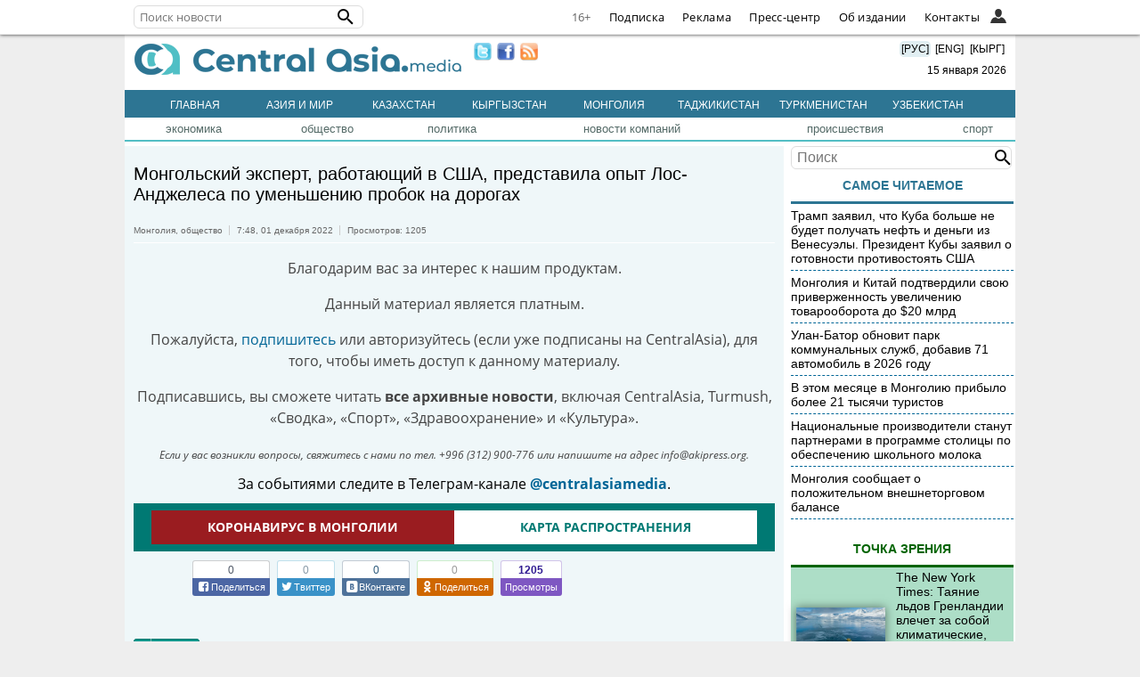

--- FILE ---
content_type: text/html; charset=UTF-8
request_url: https://centralasia.media/news:1828067?from=canews&place=for2days
body_size: 56943
content:
<!DOCTYPE HTML>
<html>

<head>
    <title>CentralAsia: Монгольский эксперт, работающий в США, представила опыт Лос-Анджелеса по уменьшению пробок на дорогах</title>
    <link type="image/png" href="/img/ca-icon.png" rel="icon">
    <meta name="viewport" content="width=device-width, initial-scale=1">
    <META http-equiv="content-type" content="text/html; charset=utf-8">
    <meta name='yandex-verification' content='404575365a7c71ae' />
    <meta name="apple-itunes-app" content="app-id=1136576705">
    <meta content="all" name="robots">
    <link rel='canonical' href='https://centralasia.media/news:1828067'>
            <meta content='article' property='og:type'>
            <meta content='монголия,сша' name='keywords'>
            <meta content='Монгольский эксперт, работающий в США, представила опыт Лос-Анджелеса по уменьшению пробок на дорогах' name='description'>
            <meta name='twitter:card' content='summary_large_image'>
            <meta name='twitter:site' content='@Centrasia'/>
            <meta name='twitter:url' content='https://centralasia.media/news:1828067'/>
            <meta name='twitter:title' content='Монгольский эксперт, работающий в США, представила опыт Лос-Анджелеса по уменьшению пробок на дорогах'/>
            <meta name='twitter:image:src' content='https://st-1.akipress.org/cdn-st-0/qc4/1/1499659.e8eaead13764a55155c85c157e48c1c8.500.jpg'/>
            <meta name='twitter:description' content='Монгольский эксперт, работающий в США, представила опыт Лос-Анджелеса по уменьшению пробок на дорогах'/>

            <meta property='og:image' content='https://st-1.akipress.org/cdn-st-0/qc4/1/1499659.e8eaead13764a55155c85c157e48c1c8.500.jpg'/>
            <meta property='og:title' content='Монгольский эксперт, работающий в США, представила опыт Лос-Анджелеса по уменьшению пробок на дорогах'/>
            <meta property='og:url' content='https://centralasia.media/news:1828067'/>
            <meta property='og:description' content='Монгольский эксперт, работающий в США, представила опыт Лос-Анджелеса по уменьшению пробок на дорогах'/>
            <meta property='article:published_time' content='2022-12-01T07:48:58+06:00'>    <meta property="fb:app_id" content="1181946218862793" />
    <link rel="alternate" type="application/rss+xml" href="https://centralasia.media/rss/" title="CentralAsia RSS feeds">
    <script src="//st-1.akipress.org/js/jquery-1.11.2.min.js"></script>
    <script type='text/javascript' src='//st-1.akipress.org/js/lightbox3.min.js'></script>
    <link href='//st-1.akipress.org/css/lightbox_02.css' rel='stylesheet'>
    <link rel="stylesheet" href="/uiall-font/fontellokg/css/kg.css">
    <link href='/css/style.css?v1.5.1' rel='stylesheet'>
    <script src="/uiall-js/addtocopy2.js?version=1"></script>
    <script src="/js/calendar.js" type="text/javascript"></script>

    <script>
        (function(i, s, o, g, r, a, m) {
            i['GoogleAnalyticsObject'] = r;
            i[r] = i[r] || function() {
                (i[r].q = i[r].q || []).push(arguments)
            }, i[r].l = 1 * new Date();
            a = s.createElement(o),
                m = s.getElementsByTagName(o)[0];
            a.async = 1;
            a.src = g;
            m.parentNode.insertBefore(a, m)
        })(window, document, 'script', '//www.google-analytics.com/analytics.js', 'ga');
        ga('create', 'UA-179005-26', 'auto');
        ga('send', 'pageview');
    </script>

    <script async src="https://www.googletagmanager.com/gtag/js?id=G-ZMW4L3KL6T"></script>
    <script>
        window.dataLayer = window.dataLayer || [];

        function gtag() {
            dataLayer.push(arguments);
        }
        gtag('js', new Date());
        gtag('config', 'G-ZMW4L3KL6T');
    </script>
    <script async src='//online.akipress.org/counter/?getjs&v1_3'></script>
        <link rel='stylesheet' href='/uiall-css/aki_cast/2/css.css?1'>
        <script type='text/javascript' src='/uiall-css/aki_cast/2/js.js?11'></script>
        <link rel='stylesheet' type='text/css' href='/uiall-css/aki_gallery/aki_gallery.css?1'>
        <script src='/uiall-css/aki_gallery/aki_gallery.js?11'></script>
            <script>
        $(document).ready(function(d) {
            parametr = {
                auto: false,
                start: 0,
                intensiv: 5
            }
            d(".tophot li").mouseover(function() {
                if (d(this).hasClass("here")) {} else {
                    d(".tophot li").removeClass("here");
                    d(this).addClass("here");
                    bem = d(this).attr("id");
                    d(".main-hot .img:visible").fadeOut(300, function() {});
                    d("#imgfor" + bem).fadeIn(300)
                }
            });
            var myInterval = setInterval(triggerclick, parametr.intensiv * 1000);

            function triggerclick() {
                if (parametr.auto) {
                    ret = Math.floor(Math.random() * 3);
                } else {
                    (parametr.start < 3) ? parametr.start = parametr.start + 1: parametr.start = 0;
                    ret = parametr.start;
                }
                d(".tophot li:eq(" + ret + ")").trigger("mouseover");
            }
            d('.main-hot').mousemove(function() {
                clearInterval(myInterval)
            });
            d('.main-hot').mouseleave(function() {
                clearInterval(myInterval)
                myInterval = setInterval(triggerclick, parametr.intensiv * 1000)
            });
        });
    </script>
    <script src="/js/raySlider.js"></script>
    <script type="text/javascript">
        $(document).ready(function() {
            $("#events").raySlider({
                speed: 4500,
                auto: true
            });
            $("#showHideContent").click(function() {
                if ($(".content").is(":hidden")) {
                    $(".content").css({
                        "display": "table-row"
                    });
                } else {
                    $(".content").css({
                        "display": "none"
                    });
                }
                return false;
            });
            $("#newstext").addtocopy();
        });
    </script>
    <script>
        var akiv = "59070956.1768478913-06c0eddabbb625617ae09fabfb7d8039";

        function aki_st_ison() {
            try {
                return 'localStorage' in window && window['localStorage'] !== null;
            } catch (e) {
                console.warn("st off o_O");
                return false;
            }
        }

        function aki_st_set(k, v) {
            if (!aki_st_ison()) {
                return false;
            }
            try {
                localStorage["aki." + k] = v;
            } catch (e) {
                if (e == QUOTA_EXCEEDED_ERR) {
                    console.warn("st full >_<");
                    return false;
                }
            }
            return true;
        }

        function aki_st_get(k) {
            if (!aki_st_ison()) {
                return false;
            }
            var v = localStorage["aki." + k];
            if (v === null) {
                console.warn("st key null -_-");
                return false;
            }
            return v;
        }
        var akiuid = aki_st_get("uid");
        if (!akiuid && aki_st_set("uid", akiv)) {
            akiuid = akiv;
        }
    </script>
    <style>
        .tag-banner {
            text-align: center;
        }

        .tag-banner img {
            width: 100%;
            max-width: 700px;
            height: auto;
        }

        .special-text-block {
            padding: 20px;
            border-top: 1px solid #444;
            border-bottom: 1px solid #444;
            font-size: 0.9rem;
            margin: 10px 20px 30px;
        }

        .special-text-block a {
            color: #0414ce;
        }

        @media (max-width: 1005px) and (min-width: 761px) {
            .corona_map iframe {
                height: 800px;
            }
        }

        @media (max-width: 430px) {
            .corona_map iframe {
                height: 600px;
            }
        }

        @media (max-width: 744px) and (min-width: 431px) {
            .corona_map iframe {
                height: 750px;
            }
        }
    </style>
        <script async src="https://pagead2.googlesyndication.com/pagead/js/adsbygoogle.js?client=ca-pub-6608006647539426" crossorigin="anonymous"></script>
    <script>
        window.yaContextCb = window.yaContextCb || []
    </script>
    <script src="https://yandex.ru/ads/system/context.js" async></script>
</head>

<body>
    <script type="text/javascript">
    $(function() {
        const $menu = $('.l');
        $(document).mouseup(e => {
            if (!$menu.is(e.target) && $menu.has(e.target).length === 0) { // if the target of the click isn't the container nor a descendant of the container
                 $menu.find(".openCloseElem").each(function () {
                    document.getElementById(this.id).classList.add('nav-hide');
                });
            }
        });
	$(".openCloseElemBtn").click(function () { 
		var elem = $(this).next().attr("id");
            	var menuElem = document.getElementById(elem);
          	if(menuElem.className.indexOf('nav-hide') > 0) {
			$menu.find(".openCloseElem").each(function () {
                    		document.getElementById(this.id).classList.add('nav-hide');
                	});
-               	menuElem.classList.remove('nav-hide');
		} else {            
            		menuElem.classList.add('nav-hide');
          	}
        });
        /*$menu.mouseenter(function () {
            var elem = $(this).find(".openCloseElem").attr("id");
            var menuElem = document.getElementById(elem);
            menuElem.classList.remove('nav-hide');
        });
        $('.l').mouseleave(function () {
            var elem = $(this).find(".openCloseElem").attr("id");
            var menuElem = document.getElementById(elem);
            menuElem.classList.add('nav-hide');
        });*/
        var searchFieldWidth = 180;
        $(".crosstop-search input[type=text]").focusin(function () {
            if($(window).width() < 740) {
                $(".crosstop-search").animate({
                    "width": "100%",
                    "margin-left": 0
                });
                $(".cl").css({display: "none"});
            }
        });
        $(".crosstop-search input[type=text]").focusout(function (){
            if($(window).width() < 740) {
                $(".crosstop-search").animate({
                    "width": searchFieldWidth + "px",
                    "margin-left": "38px"
                });
                $(".cl").css({display: "block"});
            }       
    		});
    });
</script>
<style>
	.crosstop ul, .crosstop ul li {
		padding: 0;
		margin: 0;
		list-style: none;
	}
	.crosstop ul a {
		color: #000;
		text-decoration: none;
	}
	.crosstop-fixed {
		height: 38px;
	}
    .crosstop {
        margin: 0 auto;
        width: 100%;
        position: fixed;
        z-index: 11;
        height: 38px;
        line-height: 38px;
        background-color: #fff;
        border-bottom: 1px solid #e6e6e6;
        font-family: opensans;
        font-size: 13px;
        top:0;
        box-shadow: 0 0 4px rgba(0,0,0,0.8);
    }
    .crosstopBody {
        max-width:1000px; 
        margin:0 auto;
        position: relative;
    }
    .crosstop ul.menuRight {
        display: flex;
        justify-content: flex-end;
        float: right;
    }
    .crosstop .iconInHeader .user {
        background-image: url("/uiall-img/whoiswho/userFilled.svg");
        height: 18px;
        position: absolute;
        top: 10px;
        width: 18px;
        background-repeat: no-repeat;
        background-size: contain;
        cursor: pointer;
        right: 25px;
    }
    .crosstop .iconInHeader:hover .user {
        background-image:url("/uiall-img/whoiswho/user.svg");
    }
    .crosstop ul.menuRight > li {
        border-bottom: medium none transparent;
        color: #333;
        font-size: 1em;
        height: auto;
        letter-spacing: 0.3px;
        padding: 0 10px;
        line-height: 38px;
        display: inline;
    }
    .crosstop ul.menuRight > li a:hover {
        border-bottom: 2px solid #333;
    }
    #crosstop-enter-form, #crosstopUserInfo {
        position: absolute;
        width: 250px;
        right: 0;
        background-color: #fff;
        border: 1px solid #e6e6e6;
        border-top-width: 0;
        overflow: hidden;
        padding: 0;
        top: 38px;
        z-index: 99;
        line-height:1.5;
    }
    #crosstop-enter-form > div{
        padding:10px;
        overflow:hidden;
    }
    #crosstop-enter-form input[type="text"], #crosstop-enter-form input[type="password"] {
        width: 100%;
        border: 1px solid #CCC;
        box-sizing: border-box;
        -moz-box-sizing: border-box;
        -webkit-box-sizing: border-box;
        -ms-box-sizing: border-box;
        padding: 5px 10px;
        margin:5px 0;
        border-radius: 4px;
        -moz-border-radius: 4px;
        -webkit-border-radius: 4px;
        -khtml-border-radius: 4px;
    }
    #crosstop-enter-form input[type="submit"]{
        background: #d32323;
        color: white;
        float: left;
        padding: 10px 15px;
        border: none;
    }
    #crosstop-enter-form input[type="submit"]:hover{
        background: #FC7573;
    }
    #crosstop-enter-form > div > div{
        float:right;
    }
    #crosstop-enter-form > div > div > div > a{
        font-size: 11px!important;
        line-height: 1.5;
    }
    .crosstop-search {
        float: left;
        margin: 6px 0 6px 0;   
        width: 250px;
	line-height: 1;
    }
    .crosstop-search form {
        -webkit-box-sizing: border-box;
        -moz-box-sizing: border-box;
        box-sizing: border-box;
        margin: 0;
        background: transparent;
        position: relative;
        line-height: 16px;
        color: #000;
        display: inline-block;
        width:100%;
    }
    .crosstop-search input[type="text"] {
        font-family: inherit;
        font-size: 1em;
        line-height: 18px;
        display: inline-block;
        padding: 3px 0 3px 6px;
        border: 1px solid #ddd;
        border-radius: 6px;
        width: 100%;
        background-color: #fff;
    }
    .crosstop-search button {
        display: inline-block;
        position: absolute;
        top: 1px;
        right: 0;
        vertical-align: middle;
        overflow: visible;
        background: transparent;
        border: 0 none;
        margin: 0;
        padding: 0;
        cursor: pointer;
        outline: 0;
        -webkit-appearance: button;
    }
    .crosstop .nav svg { width:24px; height:24px; }
    .crosstop .nav button, .crosstop .iconInHeader {
        position: absolute;
        z-index: 1;
        overflow: visible;
        background: transparent;
        border: 0 none;
        padding: 0;
        cursor: pointer;
        outline: 0;
        -webkit-appearance: button;
        height: 38px;
        width: 50px;
        margin: 0 0 0 -15px;
        line-height: 1;
    }
    .crosstop .nav .sr-only {
        position: absolute;
        width: 1px;
        height: 1px;
        margin: -1px;
        overflow: hidden;
        padding: 0;
        border: 0 none;
        clip: rect(0px,0px,0px,0px);
    }
    .crosstop .nav .projects-nav {
        width: 500px;
        max-width: 100%;
        max-height: 100%;
        position: absolute;
        top: 38px;
        left: 0;
        z-index: 1;
    }
    .crosstop .nav ul.menu-row {
        margin: 0;
        padding: 14px 10px 4px;
        border: 1px solid rgba(97,97,97,0.2);
        overflow: hidden;
        background-color:#fff;
    }
    .crosstop .nav ul.menu-row:first-child {
        border-bottom: 1px solid #e6e6e6;
        border-top: none;
    }
    .crosstop .nav ul.menu-row:last-child {
        padding-top: 8px;
        padding-bottom: 10px;
        border-top: none;
    }
    .crosstop .nav ul.menu-row li {
        float: left;
        width: 50%;
    }
    .crosstop .nav ul.menu-row a, #crosstopUserInfo ul li {
        color: #616161;
        display: block;
        padding: 4px 0;
        margin: 0 8px;
        line-height: 22px;
    }
    .crosstop .nav ul.menu-row a:hover {
        color: #333;
    }
    .crosstop .nav-hide {
        display: none;
    }
    .crosstop .av {
        width: auto;
        height: 36px;
        border-radius: 50%;
        margin: 2px;
        cursor: pointer;
    }
    #crosstopUserInfo {
        width: auto;
        padding: 10px;
    }
    .crosstop .bold {
        font-weight: bold;
    }
    .crosstop .age {
    	color: #666!important;
    }
@font-face {font-family:"opensans";font-weight: normal;src: url(https://st-1.akipress.org/uiall-font/fonts/wfo-OpenSans-Regular.woff);font-display: swap;}
@font-face {font-family:"opensans";font-weight: bold;src: url(https://st-1.akipress.org/uiall-font/fonts/wfo-OpenSans-Bold.woff);font-display: swap;}
@font-face {font-family:"opensans";font-style:italic;src: url(https://st-1.akipress.org/uiall-font/fonts/wfo-OpenSans-Italic.woff);font-display: swap;}
    @media (max-width: 1500px) {
        .crosstopBody { width: 100%; }
        .crosstopBody > div { margin: 0 10px; }
         
    }
    @media (max-width: 1040px) {
        .hideLink { display: none!important; }
    }
    @media (max-width: 740px) {
        .crosstop-search { width: 130px; }
    }

</style>
<div class='crosstop-fixed'><div class='crosstop'>
<div class='crosstopBody'>
<div>


<div  class='crosstop-search'><form method='POST' action='/news:1828067?from=canews&place=for2days'><input type='text' name='find' placeholder='Поиск новости' value=''><button title='Поиск новости' type='submit' role='button'><svg style='width:24px;height:24px;display:block;' viewBox='0 0 24 24' xmlns='http://www.w3.org/2000/svg'><path d='M9.5,3A6.5,6.5 0 0,1 16,9.5C16,11.11 15.41,12.59 14.44,13.73L14.71,14H15.5L20.5,19L19,20.5L14,15.5V14.71L13.73,14.44C12.59,15.41 11.11,16 9.5,16A6.5,6.5 0 0,1 3,9.5A6.5,6.5 0 0,1 9.5,3M9.5,5C7,5 5,7 5,9.5C5,12 7,14 9.5,14C12,14 14,12 14,9.5C14,7 12,5 9.5,5Z'></path></svg></button></form></div>
<ul class='menuRight'>
	<li class='cl age'>16+</li>
	<li class='hideLink'><a href='//subscribe.akipress.org/?place=crosstop'>Подписка</a></li>
	<li class='hideLink'><a href='//reklama.akipress.org/'>Реклама</a></li>
	<li class='hideLink'><a href='//presscenter.akipress.org/?place=crosstop'>Пресс-центр</a></li>
   
	<li class='hideLink'><a href='/disclamer/?place=crosstop'>Об издании</a></li>
	<li class='hideLink'><a href='/about/?place=crosstop'>Контакты</a></li>
	 <li class='l cl'>
		<button class='iconInHeader openCloseElemBtn'><span class='user'></span></button> 
		<div id='crosstopAuth' class='openCloseElem nav-hide'>            
			<form id='crosstop-enter-form' method='POST' action='/yellow.aki/regauth1.php'>
				<input type='hidden' name='_import_redirect' value='centralasia.media/news:1828067?from=canews&place=for2days'>
				<div>
					<input type='text' name='_am' placeholder='Email' value=''>
				 	<input type='password' name='_ap' placeholder='Пароль' value=''>
					<p style='margin: 5px 0;'><input type='checkbox' name='_ar' >Чужой компьютер</p>
					<input type='submit' class='crosstop-auth' value='войти'> 
					<div>
						<div><a href='/news:1828067?from=canews&place=for2days/account/#forg'>Забыл пароль?</a></div>
						<div><a href='/news:1828067?from=canews&place=for2days/account/#reg'>Регистрация</a></div>
					</div>
					<div style='clear: both'></div>
				</div>				
			</form>
		</div>						
	</li>
</ul>
</div>
</div>
</div>
</div>
    <style>
        .crosstop {
            z-index: 10;
        }
    </style>
    <div class="wrapper">
        <ins data-revive-zoneid="234" data-revive-ct0="INSERT_ENCODED_CLICKURL_HERE" data-revive-id="64c128dda166fb7995676143ecac3c66"></ins>        <div class='header' id='header'>
            <div class="logo">
                <a href="/"><img border="0" alt="CentralAsia.media" src="/img/centralasia.png"></a>
                <div class="adaptmenu">
                    <ul>
                        <li class='noactive' style='color:#fff;'><a href="/">Главная</a></li>
                        <li class='noactive'>
		    <a href='/country:5/' >Азия и мир</a>
		</li><li class='noactive'>
		    <a href='/country:1/' >Казахстан</a>
		</li><li class='noactive'>
		    <a href='/country:4/' >Кыргызстан</a>
		</li><li class='noactive'>
		    <a href='/country:7/' >Монголия</a>
		</li><li class='noactive'>
		    <a href='/country:2/' >Таджикистан</a>
		</li><li class='noactive'>
		    <a href='/country:6/' >Туркменистан</a>
		</li><li class='noactive'>
		    <a href='/country:3/' >Узбекистан</a>
		</li>                    </ul>
                </div>
            </div>
            <div class='lnmob'>
                <span class="langchange" onclick="window.location='/'" style="background: #e1eff3;">[РУС]</span>
                <span class="langchange" onclick="window.location='//akipress.com'">[ENG]</span>
                <span class="langchange" onclick="window.location='//barakelde.org'">[КЫРГ]</span>
                <div style="padding:10px 0 5px 0"></a>&nbsp;&nbsp;15&nbsp;января&nbsp;2026</div>
            </div>
            <div style='margin:10px;'>
                <a href="//twitter.com/Centrasia" target="_blank"><img border="0" width="20" src="/img/twitter.png" style="float: left; padding: 0 3px;"></a>
                <a href="//www.facebook.com/centralasian" target="_blank"><img border="0" width="20" src="/img/facebook.png" style="float: left; padding: 0 3px;"></a>
                <a href="/rss/"><img border="0" width="20" src="/img/rss.jpg" style="float: left; padding: 0 3px;"></a>
            </div>
        </div>
                <div>
            <div class="regmenu">
                <ul>
                    <li class='noactive' style='color:#fff;'><a href="/">Главная</a></li>
                    <li class='noactive' style='color:#fff;'>
            <a href='/country:5' >Азия и мир</a>
        </li><li class='noactive' style='color:#fff;'>
            <a href='/country:1' >Казахстан</a>
        </li><li class='noactive' style='color:#fff;'>
            <a href='/country:4' >Кыргызстан</a>
        </li><li class='noactive' style='color:#fff;'>
            <a href='/country:7' >Монголия</a>
        </li><li class='noactive' style='color:#fff;'>
            <a href='/country:2' >Таджикистан</a>
        </li><li class='noactive' style='color:#fff;'>
            <a href='/country:6' >Туркменистан</a>
        </li><li class='noactive' style='color:#fff;'>
            <a href='/country:3' >Узбекистан</a>
        </li>                </ul>
            </div>
        </div>
        <table class='TOPMENU' width='1000' cellspacing='0' cellpadding='0'>
    <tr><td ><a href='/category:1/'>экономика</a></td><td ><a href='/category:2/'>общество</a></td><td ><a href='/category:3/'>политика</a></td><td ><a href='/category:4/'>новости компаний</a></td><td ><a href='/category:6/'>происшествия</a></td><td ><a href='/category:8/'>спорт</a></td></tr>
</table>                <div><div id="maincontent"><div class="blocks article-text-1828067">
	<div class="gg"><ins data-revive-zoneid="73" data-revive-ct0="{clickurl_enc}" data-revive-id="64c128dda166fb7995676143ecac3c66"></ins></div>
	<div style="font-size: 20px;margin:10px 0 15px 0;">
                Монгольский эксперт, работающий в США, представила опыт Лос-Анджелеса по уменьшению пробок на дорогах</div>
	<ul class='newsToolbar'>
  		<li style='padding:0 4px 0 0; border-left:none;'><a href='/country:7/'>Монголия</a>, <a  href='/category:2/'>общество</a></li>
		<li>7:48,&nbsp;01 декабря 2022</li>
		<li>Просмотров:&nbsp;1205</li>
					</ul>
	<div class='newstext' id='newstext'><div style='text-align:center;color:#444;'>
      <p>Благодарим вас за интерес к нашим продуктам.</p>
      <p>Данный материал является платным.</p>
      <p>Пожалуйста, <a href='http://subscribe.akipress.org/' target='blank'>подпишитесь</a> или авторизуйтесь (если уже подписаны на CentralAsia), для того, чтобы иметь доступ к данному материалу.</p>
	<p>Подписавшись, вы сможете читать <b>все архивные новости</b>, включая CentralAsia, Turmush, «Сводка», «Спорт», «Здравоохранение» и «Культура».</p>
      <i style='font-size: 0.75rem;'>Если у вас возникли вопросы, свяжитесь с нами по тел. +996 (312) 900-776 или напишите на адрес info@akipress.org.</i>
      <!--# include virtual="/aki6/embed-subs.php?news:1828067&from=canews&place=for2days&inpack=3" wait="yes"-->
      </div><div style='text-align: center;margin: 0.5em auto;'>За событиями следите в Телеграм-канале <a href='https://t.me/centralasiamedia'><strong>@centralasiamedia</strong></a>.</div><a href='https://akipress.org/dolbor/covid-19/mn/?hl=ru&from=canews&place=covid-bottom' id='covid-bottom-block'><div>Коронавирус в Монголии</div><div>Карта распространения</div></a>
<style>
#covid-bottom-block{display: block;background-color: #007973; color: #007973;font-weight: bold; overflow: hidden; padding: 8px 20px; font-size: 14px; text-transform: uppercase; margin: 10px 0;}
#covid-bottom-block:hover{background-color: #008c86;}
#covid-bottom-block div{background-color: #fff;color:#007973;text-align:center;padding: 7px;float: left; width: 50%;box-sizing: border-box;}
#covid-bottom-block div:first-child{color: #fff;background-color: #9a1c20;}
@media (max-width: 880px) { #covid-bottom-block div{width: 100%;}}
</style></div><div class='share-aki-btns aki-show-mobile small-aki-btns '>
                <script>
                    var news = {"thumb":"https:\/\/st-1.akipress.org\/cdn-st-0\/qc4\/1\/1499659.e8eaead13764a55155c85c157e48c1c8.500.jpg","title":"\u041c\u043e\u043d\u0433\u043e\u043b\u044c\u0441\u043a\u0438\u0439 \u044d\u043a\u0441\u043f\u0435\u0440\u0442, \u0440\u0430\u0431\u043e\u0442\u0430\u044e\u0449\u0438\u0439 \u0432 \u0421\u0428\u0410, \u043f\u0440\u0435\u0434\u0441\u0442\u0430\u0432\u0438\u043b\u0430 \u043e\u043f\u044b\u0442 \u041b\u043e\u0441-\u0410\u043d\u0434\u0436\u0435\u043b\u0435\u0441\u0430 \u043f\u043e \u0443\u043c\u0435\u043d\u044c\u0448\u0435\u043d\u0438\u044e \u043f\u0440\u043e\u0431\u043e\u043a \u043d\u0430 \u0434\u043e\u0440\u043e\u0433\u0430\u0445","url":"https:\/\/centralasia.media\/news:1828067"};
                    var api_id = "770731229642973";
                </script>

                <iframe src="https://www.facebook.com/plugins/like.php?href=https://centralasia.media/news:1828067&width=62&layout=box_count&action=like&size=small&share=false&height=65&appId=770731229642973" width="62" height="65" style="border:none;overflow:hidden" scrolling="no" frameborder="0" allowfullscreen="true" allow="autoplay; clipboard-write; encrypted-media; picture-in-picture; web-share"></iframe>

                <div>
                    <div id="facebook_share_counter_block"><span>0</span><div class="share-arrow-down"></div></div>
                    <a href="javascript:void(0);" class="fontello-icon-facebook-1 facebook_share_btn" id="facebook_share_btn"><span>Поделиться</span></a>
                </div>
                <div>
                    <div id="twitter_share_counter_block"><span>0</span><div class="share-arrow-down"></div></div>
                    <a href="javascript:void(0);" id="twitter_share_btn" class="fontello-icon-twitter-3 twitter_share_btn"><span>Твиттер</span></a>
                </div>
                <div>
                    <div id="vk_share_counter_block"><span>0</span><div class="share-arrow-down"></div></div>
                    <a href="javascript:void(0);" id="vk_share_btn" class="fontello-icon-vkontakte-rect-1 vk_share_btn"><span>ВКонтакте</span></a>
                </div>
                <div>
                    <div id="ok_share_counter_block"><span>0</span><div class="share-arrow-down"></div></div>
                    <a href="javascript:void(0);" id="ok_share_btn" class="fontello-icon-odnoklassniki ok_share_btn"><span>Поделиться</span></a>
                </div>	
                <div>
                    <div id="view_counter_block"><span>1205</span><div class="share-arrow-down"></div></div>
                    <a href="javascript:void(0);" id="view_btn"><span>Просмотры</span></a>
                </div>
            </div>
            <button class="share-fab aki-visible-xs aki-visible-sm" id="aki_share_fab" data-url="https://centralasia.media/news:1828067" data-lang="ru">
                <span></span>
            </button><div style='padding: 10px 0;'>
                <a target='blank'  href='/print:1828067'>
                    <img border='0' alt='print' src='//st-1.akipress.org/akipress.com/print_rus.png'>
                </a>
            </div><div class='ggInNews'>
                    <ins data-revive-zoneid='104' data-revive-ct0='{clickurl_enc}' data-revive-id='64c128dda166fb7995676143ecac3c66'></ins>
                </div>
					<div id='id-C-A-1716114-8-1'></div>
					<script>window.yaContextCb.push(()=>{
					Ya.Context.AdvManager.renderWidget({
						renderTo: 'id-C-A-1716114-8-1',
						blockId: 'C-A-1716114-8'
					})
					})</script>
				</div>
<div id='scroll_load_aki_news'>
</div>

    <div id="aki_native_ad_cont">
        <a target="_top" href="javascript:;"></a>
        <script type="text/javascript" src="/uiall-js/aki_native.js"></script>
        <script type="text/javascript">
            var aki_n_a_v_n = readCookie("aki_n_a_v_n");
            if (aki_n_a_v_n == null) {
                createCookie("aki_n_a_v_n", 1, 24, "ca-news.org");
            } else {
                if (aki_n_a_v_n >= 100) {
                    aki_n_a_v_n = 0;
                }
                createCookie("aki_n_a_v_n", ++aki_n_a_v_n, 24, "ca-news.org");
            }
        </script>
                <link rel="stylesheet" type="text/css" href="/uiall-css/aki_native.css">
        <script type="text/javascript"
                src="//bulbul.kg/native_ad/?aki_navn=1&aki_navid=&pid=9&t=1768478913&owner=centralasia.media&referer=centralasia.media/news:1828067?from=canews&place=for2days&zone=newstext&nid=1828067"></script>
            </div>
<script type="text/javascript">
	var scrollLoadBannerPos = 2;
    function akiNewsScrollLoad(targetId, projectId, newsId, from, newsTitle, loadUrl, newsBodyClassNames, limit) {
        //Keep declared with empty body if you don't need extra actions after loading
        function actionsOnScrollLoad(newsId) {

        }
        function change_url(page, url) {
            if (typeof (history.pushState) != 'undefined') {
                var obj = { Page: page, Url: url };
                history.pushState(obj, obj.Page, obj.Url);
                //          history.replaceState({}, '', obj.Url);
            }
        }

        function load_news(){
            var loader = $('<div/>', {'class': 'lds-dual-ring'});
            var newsItem = $('<div/>', {'class': newsBodyClassNames});
            newsItem.append(loader);
            targetCont.append(newsItem);
            newsLoading = true;
            var newsIds = [];
            for(var i=0;i<newsList.length;i++){
                newsIds.push(newsList[i].id);
                //console.log(i+":"+newsCurrent+": "+newsList[i].id);
            }
            $.ajax({
                url: loadUrl,
                method: 'GET',
                data: {pid: projectId, nids: newsIds.join(",")},
                dataType: 'json'
            }).done(function(data) {
                if(data.success) {
                    newsItem.removeClass('scroll-loading').html(data.html);
                    newsList[newsLoadedCnt] = {id: data.id, title: data.title, top: newsItem.offset().top, bot: (newsItem.offset().top + newsItem.height()), urlp: newsUrlSuff};
                    actionsOnScrollLoad(data.id);
                    newsLoadedCnt++;
                    newsLoading = false;
			//Show banner at pos
			  var scrollLoadBannerEl = $(".scroll-load-banner.pos-"+scrollLoadBannerPos);
			  if(scrollLoadBannerEl.length > 0 && newsLoadedCnt == scrollLoadBannerPos) {
				  $(scrollLoadBannerEl).insertAfter(newsItem);
				  scrollLoadBannerEl.css("display", "block");
			  }
                } else {
                    newsItem.removeClass('scroll-loading').empty();
                }
            }).fail(function() {
                newsItem.removeClass('scroll-loading').empty();
            });
        }

        var windowHeight = $(window).height();
        var scrollCenter = $(window).scrollTop() + window.innerHeight/2;
        var targetCont = $(targetId);
        if(targetCont === undefined || targetCont.length === 0) {
            return;
        }
        var newsLimit = limit!==undefined?limit:3;//Default is 3
        var newsLoadedCnt = 1;
        var scrollTop = 0;
        var isBottom = 0;
        var newsLoading = false;
        var newsList = [];
        var newsVisited = [];
        var targetOffTop = targetCont.offset().top;
        newsList[0] = {id: newsId, title: newsTitle, top: 0, bot: targetOffTop, urlp: '/'+location.search};
        var newsCurrent = 0;
        var newsUrlSuff = '/?from='+from+'&place=newsload';
        var newsLastChanged = 0;
        if(newsBodyClassNames===undefined) {
            newsBodyClassNames = 'aki-news-item';//Default class name for news item
        }

        $(window).scroll(function() {
            scrollTop = parseInt($(this).scrollTop());
            scrollCenter = scrollTop + windowHeight/2;
            isBottom = targetOffTop + targetCont.outerHeight() - windowHeight - 100;

            if(newsLoadedCnt < newsLimit && scrollTop >= isBottom && !newsLoading) {
                load_news();
            }
            for(var i = 0; i < newsList.length; i++) {
                if(scrollCenter > newsList[i].top && scrollCenter < newsList[i].bot) {
                    newsCurrent = i;
                    if(newsLastChanged !== newsCurrent) {
                        document.title = newsList[i].title;
                        var newsLng = '/news:';
                        change_url(newsList[i].title,  newsLng + (newsList[i].id) + newsList[i].urlp);
                        newsLastChanged = i;
                        if(newsVisited[newsList[i].id] !== 1) {
									online_func();
			            		ga('send', 'pageview', '/news:' + newsList[i].id + newsUrlSuff);
			            		aki_news_view_inc("/global--api/news/counter/views.php", projectId, newsList[i].id);
		                		newsVisited[newsList[i].id] = 1;
	                		}
                    }
                    break;
                }
            }
        });
    }
    $(document).ready(function() {
        akiNewsScrollLoad("#scroll_load_aki_news", 9, '1828067', 'centralasia', 'Монгольский эксперт, работающий в США, представила опыт Лос-Анджелеса по уменьшению пробок на дорогах', '/load/');
        /*var id = '1828067';
        if(id) {
            var hasRead_ca = localStorage.getItem('hasRead_ca');
            hasRead_ca = (hasRead_ca) ? JSON.parse(hasRead_ca) : [];
            console.log(hasRead_ca);
            if (!hasRead_ca.includes(id)) {
                hasRead_ca.push(id); //console.log(hasRead_ca);
                localStorage.setItem("hasRead_ca", JSON.stringify(hasRead_ca));
            }
        }*/
		$('.spoiler_text').hide(); $('.spoiler_title').click(function () { $(this).next().toggle(); $(this).parent('.spoiler').toggleClass('spoiler_open'); }); $('#convform-form .panel-body').hide(); $('.panel-header.convform-header').click(function () { $('#convform-form .panel-body').toggle(); $(this).toggleClass('open'); }); if (window.location.hash == '#exchange') { $('html, body').stop().animate({ 'scrollTop': $('#exchange').offset().top - 30 }, 200, 'swing'); } 
    });
</script>


</div>
	<div id="sidebar">
	<style>
	.search-right {
		position:relative;
	}
	.search-right input[name="query"] {
		font-family: inherit;
		font-size: 16px;
		line-height: 18px;
		display: inline-block;
		padding: 3px 0 3px 6px;
		border: 1px solid #ddd;
		border-radius: 6px;
		width: 96%;
	} 
	.search-right button {
		display:inline-block;
		position:absolute;
		top:1px;
		right:0;
		vertical-align:middle;
		overflow:visible;
		background:transparent;
		border:0 none;
		margin:0;
		padding:0;
		cursor:pointer;
		outline:0;
		-webkit-appearance:button;
	}
	</style>
	<div class="search-right">
		<form method="get" action="/search/" >
			<input type="hidden" name="place" value="canews-right"><input type="text" name="query" placeholder="Поиск" value="">
			<button title="Поиск" class="btn" type="submit" role="button">
				<svg style="width:24px;height:24px;display:block;" viewBox="0 0 24 24" xmlns="http://www.w3.org/2000/svg"><path d="M9.5,3A6.5,6.5 0 0,1 16,9.5C16,11.11 15.41,12.59 14.44,13.73L14.71,14H15.5L20.5,19L19,20.5L14,15.5V14.71L13.73,14.44C12.59,15.41 11.11,16 9.5,16A6.5,6.5 0 0,1 3,9.5A6.5,6.5 0 0,1 9.5,3M9.5,5C7,5 5,7 5,9.5C5,12 7,14 9.5,14C12,14 14,12 14,9.5C14,7 12,5 9.5,5Z"></path></svg>
			</button>
		</form>
	</div>
	<div class="gg"><ins data-revive-zoneid="2" data-revive-ct0="{clickurl_enc}" data-revive-id="64c128dda166fb7995676143ecac3c66"></ins></div>			<div id="adfox_167023531812122702"></div>
		<script>
			window.yaContextCb.push(()=>{
				Ya.adfoxCode.createAdaptive({
					ownerId: 375321,
					containerId: 'adfox_167023531812122702',
					params: {
						pp: 'g',
						ps: 'gdhd',
						p2: 'hyni'
					}
				}, ['desktop'], {
					tabletWidth: 830,
					phoneWidth: 480,
					isAutoReloads: false
				})
			})
		</script>
			<div class='most'>
                <div>
                    <div class='panel-header'>Самое читаемое</div>
                    <div class='clear'></div>
                </div>
                <div class='most-list'>
                    <div class='most-popular-list'><div style='border-bottom:1px dashed #006596; padding: 5px 0;'>
                        <a href='/news:2394712/?from=canews&place=topread'>
                            Трамп заявил, что Куба больше не будет получать нефть и деньги из Венесуэлы. Президент Кубы заявил о готовности противостоять США
                        </a>
                        <span style='color:#1C6295;font-size:9px;'>
                        </span>
				    </div><div style='border-bottom:1px dashed #006596; padding: 5px 0;'>
                        <a href='/news:2396383/?from=canews&place=topread'>
                            Монголия и Китай подтвердили свою приверженность увеличению товарооборота до $20 млрд
                        </a>
                        <span style='color:#1C6295;font-size:9px;'>
                        </span>
				    </div><div style='border-bottom:1px dashed #006596; padding: 5px 0;'>
                        <a href='/news:2396452/?from=canews&place=topread'>
                            Улан-Батор обновит парк коммунальных служб, добавив 71 автомобиль в 2026 году
                        </a>
                        <span style='color:#1C6295;font-size:9px;'>
                        </span>
				    </div><div style='border-bottom:1px dashed #006596; padding: 5px 0;'>
                        <a href='/news:2396447/?from=canews&place=topread'>
                            В этом месяце в Монголию прибыло более 21 тысячи туристов
                        </a>
                        <span style='color:#1C6295;font-size:9px;'>
                        </span>
				    </div><div style='border-bottom:1px dashed #006596; padding: 5px 0;'>
                        <a href='/news:2396437/?from=canews&place=topread'>
                            Национальные производители станут партнерами в программе столицы по обеспечению школьного молока
                        </a>
                        <span style='color:#1C6295;font-size:9px;'>
                        </span>
				    </div><div style='border-bottom:1px dashed #006596; padding: 5px 0;'>
                        <a href='/news:2396436/?from=canews&place=topread'>
                            Монголия сообщает о положительном внешнеторговом балансе
                        </a>
                        <span style='color:#1C6295;font-size:9px;'>
                        </span>
				    </div></div></div></div><div class="gg"><ins data-revive-zoneid="16" data-revive-ct0="{clickurl_enc}" data-revive-id="64c128dda166fb7995676143ecac3c66"></ins></div>		 
				<div class='panel-header' style='color: #006400; border-bottom: 3px solid #006400;'>точка зрения</div><table class='view'><tr>
                    <td><img class='img' width='100px' border='0' src='//st-1.akipress.org/cdn-st-0/qhn/F/3853437.158e62469a3b3e217bf31b23d2174fe7.250.jpg'>
                    <td><a href='/news:2397012/?from=canews&place=viewpoint'>The New York Times: Таяние льдов Гренландии влечет за собой климатические, экономические и геополитические последствия для всего мира</a><tr>
                    <td><img class='img' width='100px' border='0' src='//st-1.akipress.org/cdn-st-0/qhn/E/3850557.281a75d0bd705630c14501554770f3ae.250.jpg'>
                    <td><a href='/news:2395966/?from=canews&place=viewpoint'>Организация тюркских государств быстро становится важнейшим инструментом взаимодействия в Центральной Азии, - The National Interest</a><tr>
                    <td><img class='img' width='100px' border='0' src='//st-1.akipress.org/cdn-st-0/qhn/C/3846351.ace6ba9035a0f208e16ab6907ac52e3b.250.jpg'>
                    <td><a href='/news:2394784/?from=canews&place=viewpoint'>«Война изменится до неузнаваемости». Полковник Генштаба России — об уроках военных действий в Украине, переменах в армии и оружии будущего</a></table>		
    <div class='ui-exchange'>
        <div class='ui-exchange-title'>Курс валют</div>
        <div class='c ui-exchange-l'></div>
        <div class='ui-exchange-cell' style='width:15%;'>&nbsp;</div>
        <div class='ui-exchange-cell'><div class='ui-sprite ui-sprite-eu' style='margin:6px auto;'></div></div>
        <div class='ui-exchange-cell'><div class='ui-sprite ui-sprite-usd' style='margin:6px auto;'></div></div>
        <div class='ui-exchange-cell'><div class='ui-sprite ui-sprite-cny' style='margin:6px auto;'></div></div>
        <div class='ui-exchange-cell'><div class='ui-sprite ui-sprite-rub' style='margin:6px auto;'></div></div>
        <div class='c ui-exchange-l'></div>
        <div class='ui-exchange-cell' style='width:15%;'><div class='ui-sprite ui-sprite-kgz' style='margin:6px auto;'></div></div>
        <div class='ui-exchange-cell'>102.04</div>
        <div class='ui-exchange-cell'>87.45</div>
        <div class='ui-exchange-cell'>12.54</div>
        <div class='ui-exchange-cell'>1.11</div>
        <div class='c ui-exchange-l'></div>
        <div class='ui-exchange-cell' style='width:15%;'><div class='ui-sprite ui-sprite-kaz' style='margin:6px auto;'></div></div>
        <div class='ui-exchange-cell'>463.05</div>
        <div class='ui-exchange-cell'>466.22</div>
        <div class='ui-exchange-cell'>64.06</div>
        <div class='ui-exchange-cell'>7.61</div>
        <div class='c ui-exchange-l'></div>
        <div class='ui-exchange-cell' style='width:15%;'><div class='ui-sprite ui-sprite-tj' style='margin:6px auto;'></div></div>
        <div class='ui-exchange-cell'></div>
        <div class='ui-exchange-cell'></div>
        <div class='ui-exchange-cell'></div>
        <div class='ui-exchange-cell'></div>
        <div class='c ui-exchange-l'></div>
        <div class='ui-exchange-cell' style='width:15%;'><div class='ui-sprite ui-sprite-uz' style='margin:6px auto;'></div></div>
        <div class='ui-exchange-cell'>3286.53</div>
        <div class='ui-exchange-cell'>2888.39</div>
        <div class='ui-exchange-cell'>446.81</div>
        <div class='ui-exchange-cell'>42.81</div>
        <div class='c ui-exchange-l'></div>
        <div class='ui-exchange-cell' style='width:15%;'><div class='ui-sprite ui-sprite-tm' style='margin:6px auto;'></div></div>
        <div class='ui-exchange-cell'>4.17</div>
        <div class='ui-exchange-cell'>3.50</div>
        <div class='ui-exchange-cell'>0.53</div>
        <div class='ui-exchange-cell'>0.06</div>
        <br class='c'>
    </div>        <div style ='margin-bottom:3px;'>
            <div class="panel-header">архив</div>
            <div id="rcalendar"></div>
            <script language='JavaScript' type='text/javascript'>ReLoad("/calendar.php","");</script>
        </div>
        		 

	</div>
</div>
    </div>
    <div class="wrapper">
                    <div id="adfox_167047631687577772"></div>
            <script>
                window.yaContextCb.push(() => {
                    Ya.adfoxCode.createAdaptive({
                        ownerId: 375321,
                        containerId: 'adfox_167047631687577772',
                        params: {
                            pp: 'g',
                            ps: 'gdhd',
                            p2: 'hyqv'
                        }
                    }, ['desktop'], {
                        tabletWidth: 830,
                        phoneWidth: 480,
                        isAutoReloads: false
                    })
                })
            </script>
                    </div>
    <div class="footer wrapper">
        <div> <!-- WWW.NET.KG , code for http://www.ca-news.org -->
            <a href="http://www.net.kg/">
                <script language="javascript">
                    java = "1.0";
                    java1 = "" + "refer=" + escape(document.referrer) + "&page=" +
                        escape(window.location.href);
                    document.cookie = "astratop=1; path=/";
                    java1 += "&c=" + (document.cookie ? "yes" : "now");
                </script>
                <script language="javascript1.1">
                    java = "1.1";
                    java1 += "&java=" + (navigator.javaEnabled() ? "yes" : "now")
                </script>
                <script language="javascript1.2">
                    java = "1.2";
                    java1 += "&razresh=" + screen.width + 'x' + screen.height + "&cvet=" +
                        (((navigator.appName.substring(0, 3) == "Mic")) ?
                            screen.colorDepth : screen.pixelDepth)
                </script>
                <script language="javascript1.3">
                    java = "1.3"
                </script>
                <script language="javascript">
                    java1 += "&jscript=" + java + "&rand=" + Math.random();
                    document.write("<a href='http://www.net.kg/?fromsite=174' target='_blank'><img " +
                        " src='//www.net.kg/img.php?id=174&" + java1 + "&' border=0 alt='WWW.NET.KG' width='88' height='31'></a>")
                </script>
                <noscript><a href="http://www.net.kg/?fromsite=174" target="_blank"><img src="//www.net.kg/img.php?id=174" border=0 alt="WWW.NET.KG" width='88' height='31'></a></noscript>
            </a>
            <!-- /WWW.NET.KG -->
            <br>
            <!--LiveInternet counter-->
            <script type="text/javascript">
                <!--
                document.write("<a href='http://www.liveinternet.ru/click' " +
                    "target=_blank><img src='//counter.yadro.ru/hit?t14.11;r" +
                    escape(document.referrer) + ((typeof(screen) == "undefined") ? "" :
                        ";s" + screen.width + "*" + screen.height + "*" + (screen.colorDepth ?
                            screen.colorDepth : screen.pixelDepth)) + ";u" + escape(document.URL) +
                    ";" + Math.random() +
                    "' alt='' title='LiveInternet'" +
                    "border=0 width=88 height=31><\/a>") //
                -->
            </script><!--/LiveInternet-->
            <br>
                        <!-- Yandex.Metrika informer --> <a href="https://metrika.yandex.ru/stat/?id=8143930&amp;from=informer" target="_blank" rel="nofollow"><img src="https://informer.yandex.ru/informer/8143930/3_0_99C0E1FF_79A0C1FF_0_pageviews" style="width:88px; height:31px; border:0;" alt="Яндекс.Метрика" title="Яндекс.Метрика: данные за сегодня (просмотры, визиты и уникальные посетители)" class="ym-advanced-informer" data-cid="8143930" data-lang="ru" /></a> <!-- /Yandex.Metrika informer --> <!-- Yandex.Metrika counter -->
            <script type="text/javascript">
                (function(m, e, t, r, i, k, a) {
                    m[i] = m[i] || function() {
                        (m[i].a = m[i].a || []).push(arguments)
                    };
                    m[i].l = 1 * new Date();
                    k = e.createElement(t), a = e.getElementsByTagName(t)[0], k.async = 1, k.src = r, a.parentNode.insertBefore(k, a)
                })(window, document, "script", "https://mc.yandex.ru/metrika/tag.js", "ym");
                ym(8143930, "init", {
                    clickmap: true,
                    trackLinks: true,
                    accurateTrackBounce: true
                });
            </script> <noscript>
                <div><img src="https://mc.yandex.ru/watch/8143930" style="position:absolute; left:-9999px;" alt="" /></div>
            </noscript> <!-- /Yandex.Metrika counter -->
        </div>
        <div>&copy; CentralAsia 2007-2026.<br>Все права защищены и охраняются законом. Любое использование материалов сайта допустимо при условии наличия активной гиперссылки на <a href='//centralasia.media/' style='color:#000;text-decoration:underline;'>CentralAsia</a>, за исключением материалов, опубликованных на ленте новостей - Кыргызстан, а также касающихся КР.<br>Редакция не несет ответственности за достоверность информации, опубликованной в рекламных объявлениях.<br>Редакция может не разделять мнения авторов статей в рубрике "Анализы и комментарии".</div>
        <div>Наш адрес:Кыргызстан, г.Бишкек,<br>проспект Чынгыза Айтматова, 299/5<br><br><a href="mailto:canews@asia.com">canews@asia.com</a></div>
    </div>
        <script>
        if (akiuid && document.getElementById("voteakiuid") != null) {
            document.getElementById("voteakiuid").value = akiuid;
        }
        if (document.getElementById("mejs") != null) {
            document.getElementById("mejs").value = "1";
        }
        if (document.getElementById("m") != null) {
            var w55 = window,
                d55 = document,
                e55 = d55.documentElement,
                g55 = d55.getElementsByTagName('body')[0],
                x55 = w55.innerWidth || e55.clientWidth || g55.clientWidth,
                y55 = w55.innerHeight || e55.clientHeight || g55.clientHeight;
            d55.getElementById("m").value = x55 + 'x' + y55;
        }
    </script>
    <script type="text/javascript">
        $(document).ready(function() {
            $(window).scroll(function() {
                if ($(window).scrollTop() < "2000") {
                    if (!$("#footer_ban").hasClass('footer_ban_hide')) {
                        $('.footer_ban').slideUp();
                    }
                } else {
                    if (!$("#footer_ban").hasClass('footer_ban_hide')) {
                        $('.footer_ban').slideDown();
                    }
                }
            });

            $("#footer_ban .close").click(function() {
                $('.footer_ban').fadeOut('slow');
                $("#footer_ban").addClass('footer_ban_hide');
            });
        });
    </script>
    <link rel="stylesheet" type="text/css" href="/uiall-css/fontello.css?6">
    <link rel="stylesheet" type="text/css" href="/uiall-css/aki_social.css?6">
    <script type="text/javascript" src="//vk.com/js/api/share.js?6" charset="utf-8"></script>
    <script type="text/javascript" src="/uiall-js/aki_social.js?6" charset="utf-8"></script>

    <div id="aki_native_ad">
        <a target="_top" href="javascript:;"></a>
        <script type="text/javascript" src="/uiall-js/aki_native.js"></script>
        <script type="text/javascript">
            var aki_n_a_v_n = readCookie("aki_n_a_v_n");
            if (aki_n_a_v_n == null) {
                createCookie("aki_n_a_v_n", 1, 24, "centralasia.media");
            } else {
                if (aki_n_a_v_n >= 100) {
                    aki_n_a_v_n = 0;
                }
                createCookie("aki_n_a_v_n", ++aki_n_a_v_n, 24, "centralasia.media");
            }
        </script>
        <link rel="stylesheet" type="text/css" href="/uiall-css/aki_native.css?8">
        <script type="text/javascript" src="//bulbul.kg/native_ad/?aki_navn=1&aki_navid=&pid=9&t=1768478913&owner=centralasia.media&referer=centralasia.media/news:1828067?from=canews&place=for2days&zone=newstext"></script>
    </div>
    <script async src="//aaa5.akipress.org/www/delivery/asyncjs.php"></script>
</body>

</html>

--- FILE ---
content_type: text/html; charset=utf-8
request_url: https://www.google.com/recaptcha/api2/aframe
body_size: 257
content:
<!DOCTYPE HTML><html><head><meta http-equiv="content-type" content="text/html; charset=UTF-8"></head><body><script nonce="ePcaxTj1628KG7dMjPds5A">/** Anti-fraud and anti-abuse applications only. See google.com/recaptcha */ try{var clients={'sodar':'https://pagead2.googlesyndication.com/pagead/sodar?'};window.addEventListener("message",function(a){try{if(a.source===window.parent){var b=JSON.parse(a.data);var c=clients[b['id']];if(c){var d=document.createElement('img');d.src=c+b['params']+'&rc='+(localStorage.getItem("rc::a")?sessionStorage.getItem("rc::b"):"");window.document.body.appendChild(d);sessionStorage.setItem("rc::e",parseInt(sessionStorage.getItem("rc::e")||0)+1);localStorage.setItem("rc::h",'1768478920673');}}}catch(b){}});window.parent.postMessage("_grecaptcha_ready", "*");}catch(b){}</script></body></html>

--- FILE ---
content_type: text/css
request_url: https://centralasia.media/uiall-font/fontellokg/css/kg.css
body_size: 1824
content:
@font-face {
  font-family: 'kg';
  src: url('../font/kg.eot?71570715');
  src: url('../font/kg.eot?71570715#iefix') format('embedded-opentype'),
       url('../font/kg.woff2?71570715') format('woff2'),
       url('../font/kg.woff?71570715') format('woff'),
       url('../font/kg.ttf?71570715') format('truetype'),
       url('../font/kg.svg?71570715#kg') format('svg');
  font-weight: normal;
  font-style: normal;
}
/* Chrome hack: SVG is rendered more smooth in Windozze. 100% magic, uncomment if you need it. */
/* Note, that will break hinting! In other OS-es font will be not as sharp as it could be */
/*
@media screen and (-webkit-min-device-pixel-ratio:0) {
  @font-face {
    font-family: 'kg';
    src: url('../font/kg.svg?71570715#kg') format('svg');
  }
}
*/
[class^="icon-"]:before, [class*=" icon-"]:before {
  font-family: "kg";
  font-style: normal;
  font-weight: normal;
  speak: never;

  display: inline-block;
  text-decoration: inherit;
  width: 1em;
  margin-right: .2em;
  text-align: center;
  /* opacity: .8; */

  /* For safety - reset parent styles, that can break glyph codes*/
  font-variant: normal;
  text-transform: none;

  /* fix buttons height, for twitter bootstrap */
  line-height: 1em;

  /* Animation center compensation - margins should be symmetric */
  /* remove if not needed */
  margin-left: .2em;

  /* you can be more comfortable with increased icons size */
  /* font-size: 120%; */

  /* Font smoothing. That was taken from TWBS */
  -webkit-font-smoothing: antialiased;
  -moz-osx-font-smoothing: grayscale;

  /* Uncomment for 3D effect */
  /* text-shadow: 1px 1px 1px rgba(127, 127, 127, 0.3); */
}

.icon-th-large:before { content: '\e800'; } /* '' */
.icon-th-list:before { content: '\e801'; } /* '' */
.icon-view-mode:before { content: '\e802'; } /* '' */
.icon-cancel:before { content: '\e803'; } /* '' */
.icon-heart-filled:before { content: '\e804'; } /* '' */
.icon-camera:before { content: '\e805'; } /* '' */
.icon-folder-add:before { content: '\e806'; } /* '' */
.icon-minus:before { content: '\e807'; } /* '' */
.icon-share:before { content: '\e808'; } /* '' */
.icon-basket:before { content: '\e809'; } /* '' */
.icon-trash-1:before { content: '\e80a'; } /* '' */
.icon-plus:before { content: '\e80b'; } /* '' */
.icon-picture:before { content: '\e80c'; } /* '' */
.icon-bookmark:before { content: '\e80d'; } /* '' */
.icon-home:before { content: '\e80e'; } /* '' */
.icon-whatsapp:before { content: '\e80f'; } /* '' */
.icon-camera-outline:before { content: '\e810'; } /* '' */
.icon-gift:before { content: '\e811'; } /* '' */
.icon-power:before { content: '\e812'; } /* '' */
.icon-info:before { content: '\e813'; } /* '' */
.icon-crown:before { content: '\e814'; } /* '' */
.icon-user:before { content: '\e815'; } /* '' */
.icon-check:before { content: '\e816'; } /* '' */
.icon-ellipsis-vert:before { content: '\e817'; } /* '' */
.icon-vkontakte:before { content: '\e818'; } /* '' */
.icon-facebook:before { content: '\e819'; } /* '' */
.icon-down-open-big:before { content: '\e81a'; } /* '' */
.icon-user-plus:before { content: '\e81b'; } /* '' */
.icon-twitter:before { content: '\e81c'; } /* '' */
.icon-attach:before { content: '\e81d'; } /* '' */
.icon-record:before { content: '\e81e'; } /* '' */
.icon-left-open-big:before { content: '\e81f'; } /* '' */
.icon-user-times:before { content: '\e820'; } /* '' */
.icon-eye-outline:before { content: '\e821'; } /* '' */
.icon-rss:before { content: '\e822'; } /* '' */
.icon-odnoklassniki:before { content: '\e823'; } /* '' */
.icon-spin6:before { content: '\e824'; } /* '' */
.icon-comment:before { content: '\e825'; } /* '' */
.icon-up-open-big:before { content: '\e826'; } /* '' */
.icon-mail:before { content: '\e827'; } /* '' */
.icon-mail-2:before { content: '\e828'; } /* '' */
.icon-gplus:before { content: '\e829'; } /* '' */
.icon-pencil:before { content: '\e82a'; } /* '' */
.icon-doc-text:before { content: '\e82b'; } /* '' */
.icon-right-open-big:before { content: '\e82c'; } /* '' */
.icon-heart-1:before { content: '\e82d'; } /* '' */
.icon-list:before { content: '\e82e'; } /* '' */
.icon-cog:before { content: '\e82f'; } /* '' */
.icon-doc:before { content: '\e830'; } /* '' */
.icon-dot-3:before { content: '\e831'; } /* '' */
.icon-star:before { content: '\e832'; } /* '' */
.icon-star-filled:before { content: '\e833'; } /* '' */
.icon-lock:before { content: '\e834'; } /* '' */
.icon-doc-add:before { content: '\e835'; } /* '' */
.icon-wrench:before { content: '\e836'; } /* '' */
.icon-updown-circle:before { content: '\e837'; } /* '' */
.icon-users:before { content: '\e838'; } /* '' */
.icon-menu:before { content: '\e839'; } /* '' */
.icon-phone:before { content: '\e83a'; } /* '' */
.icon-search:before { content: '\e83b'; } /* '' */
.icon-at:before { content: '\e83c'; } /* '' */
.icon-clock:before { content: '\e83d'; } /* '' */
.icon-logout-1:before { content: '\e83e'; } /* '' */
.icon-users-1:before { content: '\e83f'; } /* '' */
.icon-chart-bar:before { content: '\e840'; } /* '' */
.icon-ellipsis:before { content: '\e841'; } /* '' */
.icon-th:before { content: '\e842'; } /* '' */
.icon-cw:before { content: '\e843'; } /* '' */
.icon-resize-full:before { content: '\e844'; } /* '' */
.icon-download:before { content: '\e845'; } /* '' */
.icon-play:before { content: '\e846'; } /* '' */
.icon-pause:before { content: '\e847'; } /* '' */
.icon-to-start:before { content: '\e848'; } /* '' */
.icon-to-end:before { content: '\e849'; } /* '' */
.icon-stop:before { content: '\e84a'; } /* '' */
.icon-logout:before { content: '\e84b'; } /* '' */
.icon-cancel-1:before { content: '\e84c'; } /* '' */
.icon-folder:before { content: '\e84d'; } /* '' */
.icon-print:before { content: '\e84e'; } /* '' */
.icon-videocam:before { content: '\e84f'; } /* '' */
.icon-briefcase:before { content: '\e850'; } /* '' */
.icon-play-circled2:before { content: '\e851'; } /* '' */
.icon-pin-outline:before { content: '\e852'; } /* '' */
.icon-ccw:before { content: '\e853'; } /* '' */
.icon-crop:before { content: '\f125'; } /* '' */
.icon-euro:before { content: '\f153'; } /* '' */
.icon-dollar:before { content: '\f155'; } /* '' */
.icon-rouble:before { content: '\f158'; } /* '' */
.icon-sort-alt-up:before { content: '\f160'; } /* '' */
.icon-sort-alt-down:before { content: '\f161'; } /* '' */
.icon-vkontakte-1:before { content: '\f189'; } /* '' */
.icon-telegram:before { content: '\f2c6'; } /* '' */


--- FILE ---
content_type: text/javascript; charset=utf-8
request_url: https://bulbul.kg/native_ad/?aki_navn=1&aki_navid=&pid=9&t=1768478913&owner=centralasia.media&referer=centralasia.media/news:1828067?from=canews&place=for2days&zone=newstext&nid=1828067
body_size: 5003
content:
<!--<script>-->
function hasClass(element, cls) {
return (' ' + element.className + ' ').indexOf(' ' + cls + ' ') > -1;
}
function getXMLHttpRequest() {
if (window.XMLHttpRequest) {
	return new XMLHttpRequest();
}
return null;
}
function getUnixTs() {
if (!Date.now) {
	Date.now = function() { return new Date().getTime(); }
}
return Date.now() / 1000 | 0;
}
function createCookie(name,value,hours,domain) {
var expires = "";
if (hours) {
	var date = new Date();
	//date.setTime(date.getTime()+(days*24*60*60*1000));
	date.setTime(date.getTime()+(hours*60*60*1000));
	expires = "; expires="+date.toGMTString();
}
var cookieDomain = "akipress.org";
if(domain) {
	cookieDomain = domain;
}
document.cookie = name+"="+value+expires+"; path=/; domain=."+cookieDomain;
}
function readCookie(name) {
var nameEQ = name + "=";
var ca = document.cookie.split(';');
for(var i=0;i < ca.length;i++) {
	var c = ca[i];
	while (c.charAt(0)==' ') c = c.substring(1,c.length);
	if (c.indexOf(nameEQ) == 0) return c.substring(nameEQ.length,c.length);
}
return null;
}
function getStyle(el, styleProp) {
var value, defaultView = (el.ownerDocument || document).defaultView;
if (defaultView && defaultView.getComputedStyle) {
styleProp = styleProp.replace(/([A-Z])/g, "-$1").toLowerCase();
return defaultView.getComputedStyle(el, null).getPropertyValue(styleProp);
} else if (el.currentStyle) {
styleProp = styleProp.replace(/\-(\w)/g, function(str, letter) {
	return letter.toUpperCase();
});
value = el.currentStyle[styleProp];
if (/^\d+(em|pt|%|ex)?$/i.test(value)) {
	return (function(value) {
		var oldLeft = el.style.left, oldRsLeft = el.runtimeStyle.left;
		el.runtimeStyle.left = el.currentStyle.left;
		el.style.left = value || 0;
		value = el.style.pixelLeft + "px";
		el.style.left = oldLeft;
		el.runtimeStyle.left = oldRsLeft;
		return value;
	})(value);
}
return value;
}
}
function eraseCookie(name) {createCookie(name,"",-1);}
var nativeAdVidBlock;
(function() {
function sendShowedInf(time) {
if(f || sendingNativeAdInfo || demo || (!hasCode && nativeAdVidBlock.offsetHeight == 0)) {
	return false;
}
if(!hasCode && time>0 && (!enableWatch || !nativeAdVolumeUp)) {
	return false;
}
var xmlhttp = getXMLHttpRequest();
if(xmlhttp !== null) {
sendingNativeAdInfo = true;
xmlhttp.onreadystatechange = function() {
	if(xmlhttp.readyState == XMLHttpRequest.DONE ) {
		if(xmlhttp.status == 200){
			var jsonResponse = false;
			try {
				jsonResponse = JSON.parse(xmlhttp.responseText);
			} catch(e) {
				console.log("Ad Error");
			}
			if(jsonResponse !== false && jsonResponse.accepted === true) {
				if(!time) {
					//createCookie("aki_n_a_v_i_d",nativeAdB,1,projectName);
					createCookie("aki_n_a_v_i_d",nativeShowedIds,1,projectName);
				}
				enableWatch = true;
			}
			sendingNativeAdInfo = false;
		} else if(xmlhttp.status == 400) {
			console.log("Error when sending native ad info...");
		}
	}
};
xmlhttp.open("POST", location.protocol+"//bulbul.kg/native_ad", true);
xmlhttp.setRequestHeader("Content-type","application/x-www-form-urlencoded");
var xtraParams = '';
if(time>0) {
	xtraParams = '&duration='+time;
}
var refUrl = [location.protocol, '//', location.host, location.pathname].join('');//location.href
xmlhttp.send("lt="+nativeAdLoadTime+"&st="+getUnixTs()+"&nadid="+nativeAdId+"&nadh="+encodeURIComponent(location.host)+"&pid="+projectCode+"&nadr="+encodeURIComponent(refUrl)+xtraParams);
}
}
function setAdUrl() {
    if(!hasClass(nativeAdLink,"aki-native-ad-url-activated")) {
        nativeAdLink.className += " aki-native-ad-url-activated";
        nativeAdLink.href = nativeAdUrl;
    }
}
function isElementInViewport (el) {
//special bonus for those using jQuery
if (typeof jQuery === "function" && el instanceof jQuery) {
	el = el[0];
}

var rect = el.getBoundingClientRect();
var elBottom = rect.bottom + ((nativeAdHeight/2)+nativeAdHeight/4);
return (
rect.top >= 0 &&
rect.left >= 0 &&
elBottom <= (window.innerHeight || document.documentElement.clientHeight) && /*or $(window).height() */
rect.right <= (window.innerWidth || document.documentElement.clientWidth) /*or $(window).width() */
);
}
function onVisibilityChange(el, callback) {
return function() {
if(isElementInViewport(el)) {
if(nativeAdEnded) {
	return false;
}
if(hasClass(nativeAdBlock,"aki-native-ad-hidden")) {
	var canSendInf = false;
	nativeAdBlock.className = nativeAdBlock.className.replace(/(?:^|\s)aki-native-ad-hidden(?!\S)/g, "");
	if(!hasCode && typeof nativeAdVidBlock !== 'undefined' && nativeAdVidBlock.paused == true) {
		nativeAdVidBlock.play();
		canSendInf = true;
		inOrOutVolume(1);
	}
	if(hasCode || canSendInf) {
		sendShowedInf();
	}
	setAdUrl();
}
}
};
}
function onCanPlay() {
nativeAdVidBlock.removeEventListener('canplaythrough', onCanPlay, false);
nativeAdVidBlock.removeEventListener('load', onCanPlay, false);
nativeAdVidBlock.play();
}
function insertAfter(newNode, referenceNode) {
	referenceNode.parentNode.insertBefore(newNode, referenceNode.nextSibling);
}
function minimizeNativeBlock() {
nativeAdEnded = true;
if (!hasClass(nativeAdBlock, "aki-native-ad-played") && !unwrap) {
	nativeAdBlock.className += " aki-native-ad-played";
	sendShowedInf(parseInt(nativeAdVidBlock.currentTime));
}
nativeAdVidBlock.volume = 0;
}
var nativeAdId = 0;
var nativeShowedIds = '';
var nativeAdUrl = '';
var destinationElem = 'newstext';
var nativeAdLoadTime = getUnixTs();
var sendingNativeAdInfo = false;
var enableWatch = false;
var projectName = 'centralasia.media';
var projectCode = parseInt('9');
var projectAttr = '["centralasia.media\/news","1828067?from=canews"]';
var forceRewrite = parseInt('0');
var f = parseInt('0');
var mobile = parseInt('0');
var onlyOnMobile = parseInt('0');
var onlyOnDesktop = parseInt('0');
var unwrap = parseInt('0');
var loop = parseInt('0');
var adWidth = parseInt('0');
var adHeight = parseInt('0');
var nativeAdEnded = false;
if((mobile && onlyOnMobile || !onlyOnMobile && !onlyOnDesktop || !mobile && onlyOnDesktop) && nativeAdId>0) {
var newsText = document.getElementById(destinationElem);
if(newsText !== null) {
var newsParagraphs = newsText.getElementsByTagName("p");
var destinationCont = newsText;
var forceNative = newsText.getElementsByClassName("force-native");
var forceInsert = false;
var allTd = false;
var demo = parseInt('0');
var hasCode = parseInt('0');
var hasBanner = parseInt('0');
var hasHTML = parseInt('0');
var nativeCode = '';
var flashCode = '';
var hasFlashCode = parseInt('0');
var noTarget = parseInt('0');
var foundDestination = false;
if(typeof(forceNative) != 'undefined' && forceNative != null && forceNative.length > 0) {
	destinationCont = forceNative[0];
	forceInsert = true;
} else if(newsParagraphs.length>2) {
var newsP;
var leftThumb = newsText.getElementsByClassName("photoin");
var startPos = 1;
if(leftThumb.length > 0) {
startPos = newsParagraphs.length-1;
if(newsParagraphs.length>3) {
	startPos = 3;
}
}
var imgs;
var float;
for(var i = startPos; i < newsParagraphs.length; i++) {
newsP = newsParagraphs[i];
if(newsP.getElementsByTagName("TABLE").length == 0) {
	if(newsP.getElementsByTagName("IMG").length > 0) {
		imgs = newsP.getElementsByTagName("IMG");
		float = getStyle(imgs[0], "float");
		if(float == "left" || float == "right") {
			continue;
		}
	} else if(newsP.parentNode.tagName == "TD") {
		continue;
	}
	destinationCont = newsP;
	foundDestination = true;
	break;
}
}
if(!foundDestination) {
var textAlign = getStyle(destinationCont, "text-align");
float = getStyle(destinationCont, "float");
if (textAlign == "right" || float == "left" || float == "right") {
	for (var j = 2; j < (newsParagraphs.length - 3); j++) {
		destinationCont = newsParagraphs[j];
		textAlign = getStyle(destinationCont, "text-align");
		float = getStyle(destinationCont, "float");
		allTd = true;
		if (textAlign != "right" && float != "left" && float != "right") {
			allTd = false;
			break;
		}
	}
}
}
}
var topicLinksLeft = newsText.getElementsByClassName("link2otherleft");
var topicLinksRight = newsText.getElementsByClassName("link2otherright");
if(!foundDestination && (topicLinksLeft.length > 0 || topicLinksRight.length > 0 || allTd || newsText.getElementsByTagName("BLOCKQUOTE").length > 0)) {// || projectCode == 5
	destinationCont = newsText;
}
var maxWidth = newsText.offsetWidth;
var nativeAdWidth = adWidth>0?adWidth:640;
var nativeAdHeight = adHeight>0?adHeight:360;
//var aspectRatio = 1.7777777777777777;
var aspectRatio = nativeAdWidth/nativeAdHeight;
if(maxWidth > 0 && maxWidth<nativeAdWidth) {
	nativeAdWidth = maxWidth;
	nativeAdHeight = parseInt(maxWidth/aspectRatio);
}
var nativeVidAdContent = '';
if(hasCode === 1) {
	if(hasBanner === 1) {
        var styleWidth = !hasHTML?'width:' + nativeAdWidth + 'px;height:' + nativeAdHeight + 'px;':'';
		nativeCode = '<div class="aki-native-ad-title" style="'+(hasHTML?'display:none !important;':'')+'"><a href="//reklama.akipress.org/?from=native_ad" target="_blank" title="Реклама на АКИpress">Реклама</a></div><div id="banner-code-block" style="'+styleWidth+'" class="'+(hasHTML?'html-code-banner':'')+'">'+nativeCode+'</div><a '+(!noTarget?'target="_blank"':'')+' href="javascript:void(0);" role="button" id="aki_native_ad_link" class="aki-native-ad-link"></a>';
	}
	nativeVidAdContent = '<div id="aki_native_ad_block" class="aki-native-ad aki-native-ad-hidden"><!--googleoff: all--><noindex>'+nativeCode+'</noindex><!--googleon: all--></div>';
} else {
	var nativeVidAdPath = location.protocol+'//bulbul.kg/mp4/ad/'+(nativeAdId%10)+'/'+nativeAdId+'.mp4';
	var nativeVidAdPosterPath = location.protocol+'//bulbul.kg/img/ad/'+(nativeAdId%10)+'/'+nativeAdId+'.1.640.jpg';
	nativeVidAdContent = '<div id="aki_native_ad_block" class="aki-native-ad aki-native-ad-hidden"><!--googleoff: all--><noindex><div class="aki-native-ad-title"><a href="https://reklama.akipress.org/?from=native_ad" target="_blank" title="Реклама на АКИpress">Реклама</a></div><video muted="1" class="aki-native-ad-vid" id="aki_native_ad_' + nativeAdId + '" width="' + nativeAdWidth + '" height="' + nativeAdHeight + '" poster="' + nativeVidAdPosterPath + '" x-webkit-airplay="allow" preload="auto"'+(loop?' loop':'')+'><source src="' + nativeVidAdPath + '" type="video/mp4"/></video><div id="aki_native_ad_progress_play" class="aki-native-ad-progress-play"></div><a '+(!noTarget?'target="_blank"':'')+' href="javascript:void(0);" role="button" id="aki_native_ad_link" class="aki-native-ad-link" onclick="fadeOutVolume();"></a><div id="aki_native_ad_volume_indicator" class="aki-native-ad-volume-indicator aki-native-ad-volume-off"></div></noindex><!--googleon: all--></div>';
}
if(!forceInsert) {
	destinationCont.innerHTML += nativeVidAdContent;
} else {
	var newNativeVidAdBlock = document.createElement("span");
	newNativeVidAdBlock.innerHTML = nativeVidAdContent;
	insertAfter(newNativeVidAdBlock, destinationCont);
}
var bannerCode;
if(hasBanner === 1) {
	bannerCode = document.getElementById("banner-code");
	if(hasFlashCode) {
		var hasFlash = false;
		try {
			hasFlash = Boolean(new ActiveXObject("ShockwaveFlash.ShockwaveFlash"));
		} catch(exception) {
			hasFlash = ("undefined" != typeof navigator.mimeTypes["application/x-shockwave-flash"]);
		}
		if(hasFlash) {
			bannerCode.innerHTML = flashCode;
		}
	} else if(hasHTML) {
		bannerCode.innerHTML = "";
	}
}
var nativeAdBlock = document.getElementById("aki_native_ad_block");
var top = window.pageYOffset || document.documentElement.scrollTop, left = window.pageYOffset || document.documentElement.scrollLeft;
var nativeAdBlockTop = nativeAdBlock.offsetTop || nativeAdBlock.scrollTop;
var nativeAdVisiblePosition = parseInt(nativeAdBlockTop + ((nativeAdHeight / 2) + nativeAdHeight / 4));
var documentWidth = (newsText.innerWidth > 0) ? newsText.innerWidth : newsText.clientWidth;
var documentHeight = (window.innerHeight > 0) ? window.innerHeight : document.body.clientHeight;
var scrollVisiblePosition = documentHeight + top;
var volumeIndicator = document.getElementById("aki_native_ad_volume_indicator");
var progressPlayed = document.getElementById("aki_native_ad_progress_play");
var nativeAdVidHandler = onVisibilityChange(nativeAdBlock, false);
if (window.addEventListener) {
	addEventListener('DOMContentLoaded', nativeAdVidHandler, false);
	addEventListener('load', nativeAdVidHandler, false);
	addEventListener('scroll', nativeAdVidHandler, false);
	addEventListener('resize', nativeAdVidHandler, false);
} else if (window.attachEvent) {
	attachEvent('onDOMContentLoaded', nativeAdVidHandler); // IE9+ :(
	attachEvent('onload', nativeAdVidHandler);
	attachEvent('onscroll', nativeAdVidHandler);
	attachEvent('onresize', nativeAdVidHandler);
}
if(!hasCode || hasBanner) {
var nativeAdLink = document.getElementById("aki_native_ad_link");
if(!hasHTML) {
    nativeAdLink.setAttribute("style", "width:" + nativeAdWidth + "px;height:" + nativeAdHeight + "px");
}
nativeAdLink.addEventListener("click", function () {
if (!unwrap && !hasClass(this, "aki-native-ad-clicked")) {
	var thisEl = this;
	setTimeout(function () {
		thisEl.href = "javascript:;";
		thisEl.style.cursor = "default";
		thisEl.className += " aki-native-ad-clicked";
		thisEl.removeAttribute("target");
		if(!hasCode) {
			nativeAdVidBlock.play();
		}
		if (mobile || hasBanner) {
		    if(hasHTML) {
		        nativeAdBlock.parentNode.removeChild(nativeAdBlock);
            } else {
		        nativeAdLink.parentNode.removeChild(nativeAdLink);
            }
		}
	}, 200);
} else {
	if(!hasCode) {
		nativeAdVidBlock.play();
	}
	return false;
}
});
}
if(!hasCode) {
nativeAdVidBlock = document.getElementById("aki_native_ad_" + nativeAdId);
//nativeAdVidBlock.src = nativeVidAdPath;
//nativeAdVidBlock.load();
nativeAdVidBlock.volume = 0;
if(mobile) {
nativeAdVidBlock.volume = 0.2;
}
var progressPlayWidth = 0;
if(!mobile) {
nativeAdVidBlock.addEventListener("timeupdate", function () {
	progressPlayWidth = parseInt(nativeAdVidBlock.currentTime * (nativeAdWidth / nativeAdVidBlock.duration));
	if (progressPlayWidth > nativeAdWidth) {
		progressPlayWidth = nativeAdWidth;
	}
	progressPlayed.setAttribute("style", "width:" + progressPlayWidth + "px");
});
}
nativeAdVidBlock.addEventListener("ended", function () {
	minimizeNativeBlock();
});
nativeAdVidBlock.addEventListener("click", function () {
	if (nativeAdVidBlock.paused == true) {
		nativeAdVidBlock.play();
	}
	inOrOutVolume(hasClass(volumeIndicator,"aki-native-ad-volume-on"));
});
nativeAdBlock.addEventListener("mouseover", function(){inOrOutVolume(0)});
nativeAdBlock.addEventListener("mouseout", function(){inOrOutVolume(1)});
currNativeAdVidVolume = nativeAdVidBlock.volume * 100;
volumeIndicator.addEventListener("click", function(){
	if(nativeAdVidBlock.muted){
		nativeAdVidBlock.muted = false;
	}
	inOrOutVolume(hasClass(volumeIndicator,"aki-native-ad-volume-on"))
});
var loopCloseBtn = document.getElementById("aki-native-ad-close");
if(loopCloseBtn!=null){loopCloseBtn.addEventListener("click", function (e) {minimizeNativeBlock();e.preventDefault();e.stopPropagation();return false;});}
}
if(projectCode == 5) {
	nativeAdBlock.style.clear = 'left';
}

}//if(newsText !== null) {

} else {
	if(forceRewrite>0) {createCookie("aki_n_a_v_i_d",nativeShowedIds,1,projectName);}
}
function inOrOutVolume(inOrOut) {
if(nativeAdEnded || nativeAdVidBlock.muted) {
	return false;
}
if(!inOrOut) {
	stopFadeIn = false;
	fadeInVolume();
	volumeIndicator.className = volumeIndicator.className.replace(/(?:^|\s)aki-native-ad-volume-off(?!\S)/g, " aki-native-ad-volume-on");
} else {
	stopFadeIn = true;
	fadeOutVolume();
	volumeIndicator.className = volumeIndicator.className.replace(/(?:^|\s)aki-native-ad-volume-on(?!\S)/g, " aki-native-ad-volume-off");
}
}
})();
var stopFadeIn = false;
var currNativeAdVidVolume;
var nativeAdVolumeUp = false;
function fadeInVolume() {
if(currNativeAdVidVolume < 20 && !nativeAdVolumeUp && !stopFadeIn) {
	currNativeAdVidVolume += 5;
	nativeAdVidBlock.volume = currNativeAdVidVolume/100;
	setTimeout(function(){fadeInVolume()}, 200);
} else {
	nativeAdVolumeUp = true;
}
}
function fadeOutVolume() {
if(currNativeAdVidVolume > 0) {
	if(!nativeAdVolumeUp) {
		nativeAdVolumeUp = true;
	}
	currNativeAdVidVolume -= 5;
	if(currNativeAdVidVolume < 0) {
		currNativeAdVidVolume = 0;
	}
	nativeAdVidBlock.volume = currNativeAdVidVolume/100;
	setTimeout(function(){fadeOutVolume()}, 100);
} else {
	nativeAdVolumeUp = false;
}
}
<!--</script>-->
